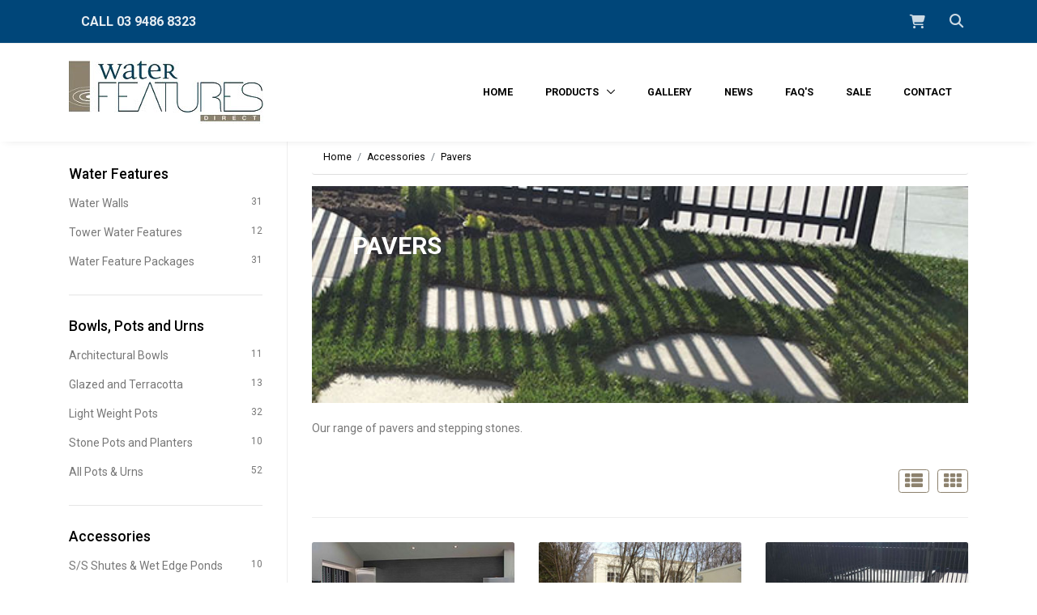

--- FILE ---
content_type: text/html; charset=utf-8
request_url: https://waterfeaturesdirect.com.au/accessories/pavers
body_size: 12409
content:
<!DOCTYPE html>
<html lang="en-AU" lang="en">
  <head>
 <link media="all" rel="stylesheet" href="/cms-assets/css/main.css" nonce='3ff437af5e967eaf24398521bd2f3fc9'>
    <meta charset="utf-8">
    <meta name="viewport" content="width=device-width, initial-scale=1, shrink-to-fit=no">
    <title>Pavers</title>
    <meta http-equiv="x-ua-compatible" content="ie=edge">
    <link rel="apple-touch-icon" sizes="57x57" href="/apple-icon-57x57.png">
    <link rel="apple-touch-icon" sizes="60x60" href="/apple-icon-60x60.png">
    <link rel="apple-touch-icon" sizes="72x72" href="/apple-icon-72x72.png">
    <link rel="apple-touch-icon" sizes="76x76" href="/apple-icon-76x76.png">
    <link rel="apple-touch-icon" sizes="114x114" href="/apple-icon-114x114.png">
    <link rel="apple-touch-icon" sizes="120x120" href="/apple-icon-120x120.png">
    <link rel="apple-touch-icon" sizes="144x144" href="/apple-icon-144x144.png">
    <link rel="apple-touch-icon" sizes="152x152" href="/apple-icon-152x152.png">
    <link rel="apple-touch-icon" sizes="180x180" href="/apple-icon-180x180.png">
    <link rel="icon" type="image/png" sizes="192x192"  href="/android-icon-192x192.png">
    <link rel="icon" type="image/png" sizes="32x32" href="/favicon-32x32.png">
    <link rel="icon" type="image/png" sizes="96x96" href="/favicon-96x96.png">
    <link rel="icon" type="image/png" sizes="16x16" href="/favicon-16x16.png">
    <link rel="manifest" href="/manifest.json">
    <meta name="facebook-domain-verification" content="1p3hvl5hbfwgfevzhx66ph0ooo6f6v" />
    <meta name="msapplication-TileColor" content="#ffffff">
    <meta name="msapplication-TileImage" content="/ms-icon-144x144.png">
    <meta name="theme-color" content="#ffffff">
    <link rel="stylesheet" href="//fonts.googleapis.com/css?family=Roboto:300,400,500,700,900">
    <link href="https://fonts.googleapis.com/css2?family=Open+Sans:ital,wght@0,400;0,600;0,700;1,400;1,600;1,700&display=swap" rel="stylesheet">
<link rel="preconnect" href="https://fonts.googleapis.com">
<link rel="preconnect" href="https://fonts.gstatic.com" crossorigin>
<link href="https://fonts.googleapis.com/css2?family=Parisienne&display=swap" rel="stylesheet">
<link rel="stylesheet" href="/css/main2.min.css">
<script src="//ajax.googleapis.com/ajax/libs/jquery/3.2.1/jquery.min.js"></script>
<script src="//cdnjs.cloudflare.com/ajax/libs/jquery-migrate/3.0.1/jquery-migrate.js"></script>
<script src="//cdnjs.cloudflare.com/ajax/libs/popper.js/1.14.3/umd/popper.min.js" integrity="sha384-ZMP7rVo3mIykV+2+9J3UJ46jBk0WLaUAdn689aCwoqbBJiSnjAK/l8WvCWPIPm49" crossorigin="anonymous"></script>
<script src="https://stackpath.bootstrapcdn.com/bootstrap/4.3.1/js/bootstrap.min.js" integrity="sha384-JjSmVgyd0p3pXB1rRibZUAYoIIy6OrQ6VrjIEaFf/nJGzIxFDsf4x0xIM+B07jRM" crossorigin="anonymous"></script>
<script src="/js/jquery.main.js"></script>

    <link rel="stylesheet" href="/assets/vendor/bootstrap/bootstrap.min.css">
    <link href="https://fonts.googleapis.com/icon?family=Material+Icons"  rel="stylesheet">
    <link rel="stylesheet" href="/assets/vendor/icon-etlinefont/style.css">
    <link  rel="stylesheet" href="/assets/vendor/fancybox/jquery.fancybox.min.css">
    <script src="https://kit.fontawesome.com/57a9598fa7.js" crossorigin="anonymous"></script>
    <link rel="stylesheet" href="/assets/vendor/icon-awesome/css/font-awesome.min.css">
    <link rel="stylesheet" href="/assets/vendor/icon-line-pro/style.css">
    <link rel="stylesheet" href="/assets/vendor/slick-carousel/slick/slick.css">
    <link rel="stylesheet" href="/assets/vendor/icon-hs/style.css">
    <link rel="stylesheet" href="/assets/vendor/animate.css">
    <link rel="stylesheet" href="/assets/vendor/hamburgers/hamburgers.min.css">
    <link rel="stylesheet" href="/assets/vendor/hs-megamenu/src/hs.megamenu.css">
    <link rel="stylesheet" href="/assets/vendor/malihu-scrollbar/jquery.mCustomScrollbar.min.css">
    <link  rel="stylesheet" href="/assets/vendor/dzsparallaxer/dzsparallaxer.css">
    <link  rel="stylesheet" href="/assets/vendor/dzsparallaxer/dzsscroller/scroller.css">
    <link  rel="stylesheet" href="/assets/vendor/dzsparallaxer/advancedscroller/plugin.css">
    <link rel="stylesheet" href="/assets/vendor/custombox/custombox.min.css">   
    
    <link rel="stylesheet" href="/assets/vendor/revolution-slider/revolution/fonts/pe-icon-7-stroke/css/pe-icon-7-stroke.css">
    <link rel="stylesheet" href="/assets/vendor/revolution-slider/revolution/css/settings.css">
    <link rel="stylesheet" href="/assets/vendor/revolution-slider/revolution/css/layers.css">
    <link rel="stylesheet" href="/assets/vendor/revolution-slider/revolution/css/navigation.css">
    
    <link rel="stylesheet" href="/assets/css/styles.e-commerce.css">

    <link rel="stylesheet" href="/assets/css/custom.css">
<!-- Facebook Pixel Code -->
<script>
!function(f,b,e,v,n,t,s)
{if(f.fbq)return;n=f.fbq=function(){n.callMethod?
n.callMethod.apply(n,arguments):n.queue.push(arguments)};
if(!f._fbq)f._fbq=n;n.push=n;n.loaded=!0;n.version='2.0';
n.queue=[];t=b.createElement(e);t.async=!0;
t.src=v;s=b.getElementsByTagName(e)[0];
s.parentNode.insertBefore(t,s)}(window, document,'script',
'https://connect.facebook.net/en_US/fbevents.js');
fbq('init', '523523458847122');
fbq('track', 'PageView');
</script>
<noscript><img height="1" width="1" style="display:none"
src="https://www.facebook.com/tr?id=523523458847122&ev=PageView&noscript=1"
/></noscript>
<!-- End Facebook Pixel Code -->
<!-- Google tag (gtag.js) -->
<script async src="https://www.googletagmanager.com/gtag/js?id=G-KZLQS5HNTN"></script>
<script>
  window.dataLayer = window.dataLayer || [];
  function gtag(){dataLayer.push(arguments);}
  gtag('js', new Date());

  gtag('config', 'G-KZLQS5HNTN');
</script>
<meta name="description" content="View our range of pavers and stepping stones."><meta property="og:title" content="Water Features Direct | Pavers"/><meta property="og:type" content=" website"/><meta property="og:url" content="https://waterfeaturesdirect.com.au/water-walls/pavers"/><meta property="og:locale" content="en-GB"/><meta property="og:image" content="/images/500x500stepper.jpg"/><link rel="canonical" href="https://waterfeaturesdirect.com.au/water-walls/pavers"><script async src="https://www.googletagmanager.com/gtag/js?id=G-KZLQS5HNTN"></script><script>  window.dataLayer = window.dataLayer || [];  function gtag() { dataLayer.push(arguments); }  gtag('js', new Date());  gtag('config', 'G-KZLQS5HNTN');</script><script src ="/cms-assets/js/ecommerce/ecommerce.min.js?v=&thousands_separator=,&decimals_separator=.&decimals_count=2" nonce='3ff437af5e967eaf24398521bd2f3fc9'></script> 
 </head>
<body>
<main>
<header id="js-header" class="u-header u-header--static u-shadow-v19">
    
    <div class="u-header__section g-brd-bottom g-brd-gray-light-v4  g-bg-primary  g-transition-0_3">
    <div class="container">
    <div class="row justify-content-between align-items-center g-mx-0--lg">
        <div class="col-sm-auto g-hidden-sm-down">
            <div class="col-xs-6 g-hidden-xs-down g-color-white-opacity-0_9 g-font-weight-600 g-font-size-16 g-pl-15 g-pl-0--sm g-py-14">
               CALL 03 9486 8323
            </div>
        </div>
            
        <div class="col-sm-auto g-pr-25 g-pr-0--sm g-pt-5 ">
      
           <div style="display:none">
            </div>
                    
            <a class="shopping-cart" href="javascript:;" data-toggle="modal" data-ecommerce_shopping_cart_widget data-target="#ShoppingCartModal">
                <i class="fas fa-shopping-cart g-color-white-opacity-0_8 g-font-size-17"></i>
                   <span class="bullet"></span>
                   <span class="sr-only">Shopping cart button</span>
            </a>
                    
             <div class="d-inline-block g-valign-middle">
                <div class="g-pb-5 g-px-6">
                    <a href="#" class="g-color-white-opacity-0_8 g-color-primary--hover g-font-size-17 g-text-underline--none--hover g-ml-10 "
                         aria-haspopup="true"
                         aria-expanded="false"
                         data-dropdown-event="click"
                         aria-controls="searchform-1"
                         data-dropdown-target="#searchform-1"
                         data-dropdown-type="css-animation"
                         data-dropdown-duration="300"
                         data-dropdown-animation-in="fadeInUp"
                          data-dropdown-animation-out="fadeOutDown">
                           <i class="fas fa-search"></i> 
                    </a>
                </div>

                <form id="searchform-1" action="/search-results" class="u-searchform-v1 u-dropdown--css-animation u-dropdown--hidden u-shadow-v20 g-brd-around g-brd-gray-light-v4 g-bg-white g-right-0 rounded g-pa-10 1g-mt-8">
                 <div class="input-group">
                    <input class="form-control g-font-size-13" type="text" name="SearchKeyword"  />
                    <input class="btn u-btn-primary g-font-size-12 text-uppercase g-ml-5 " type="submit" value="Search" />
                  </div>  
                </form>
                        
            </div>
        </div>
    </div>
    </div>
    </div>
    
    <div class="u-header__section u-header__section--light g-bg-white g-transition-0_3 g-py-10">
    <nav class="js-mega-menu navbar navbar-expand-lg">
        <div class="container">
            
 <button class="navbar-toggler navbar-toggler-right btn g-line-height-1 g-brd-none g-pa-0 g-pos-abs g-top-3 g-right-0" type="button" aria-label="Toggle navigation" aria-expanded="false" aria-controls="navBar" data-toggle="collapse" data-target="#navBar">
                <span class="hamburger hamburger--slider g-pr-0">
                  <span class="hamburger-box">
                    <span class="hamburger-inner"></span>
                  </span>
                </span>
              </button>
            
            

            

              <a class="navbar-brand" href="/home">
                <img src="/assets/img/logo/logo-1.jpg" alt="Water Features Direct Logo">
              </a>

              <div id="navBar" class="collapse navbar-collapse align-items-center flex-sm-row g-pt-15 g-pt-0--lg">
                <ul class="navbar-nav ml-auto">
                    <li class="nav-item g-mx-10--lg g-mx-15--xl"><a class="nav-link text-uppercase g-color-primary--hover g-px-5 g-py-20" href="/home">Home</a></li>
                    <li class="nav-item hs-has-sub-menu g-mx-10--lg g-mx-15--xl">
                        <a id="nav-link--pages" class="nav-link text-uppercase g-color-primary--hover g-px-5 g-py-20" href="#"
                         aria-haspopup="true"
                         aria-expanded="false"
                         aria-controls="nav-submenu--pages">Products
                        </a>
                        <ul class="hs-sub-menu list-unstyled u-shadow-v11 g-min-width-220 g-brd-top g-brd-primary g-brd-top-2 g-mt-7" id="nav-submenu--pages"
                        aria-labelledby="nav-link--pages">
                          <li class="dropdown-item"><a class="nav-link nav-link2 g-color-gray-dark-v4" href="/water-walls">Water Walls</a></li>
                          <li class="dropdown-item"><a class="nav-link nav-link2 g-color-gray-dark-v4" href="/tower-water-features">Tower Water Features</a></li>
                          <li class="dropdown-item"><a class="nav-link nav-link2 g-color-gray-dark-v4" href="/water-feature-packages">Water Feature Packages</a></li>
                          <li class="dropdown-item"><a class="nav-link nav-link2 g-color-gray-dark-v4" href="/architectural-bowls">Architectural Bowls</a></li>
                          <li class="dropdown-item"><a class="nav-link nav-link2 g-color-gray-dark-v4" href="/pots-urns">Pots & Urns</a></li>
                          <li class="dropdown-item"><a class="nav-link nav-link2 g-color-gray-dark-v4" href="/statues-and-sculptures">Statues and Sculptures</a></li>
                          <li class="dropdown-item"><a class="nav-link nav-link2 g-color-gray-dark-v4" href="/stainless-steel-shutes-wet-edge-ponds">Stainless & Wet Edge</a></li>
                          <li class="dropdown-item"><a class="nav-link nav-link2 g-color-gray-dark-v4" href="/accessories/swimming-pool-accessories">Swimming Pool Accessories</a></li>
                       
                          <li class="dropdown-item"><a class="nav-link nav-link2 g-color-gray-dark-v4" href="/accessories/ponds">Ponds</a></li>
                          <li class="dropdown-item"><a class="nav-link nav-link2 g-color-gray-dark-v4" href="/accessories">Accessories</a></li>
                          <li class="dropdown-item"><a class="nav-link nav-link2 g-color-gray-dark-v4" href="/accessories/pavers">Pavers</a></li>
                        </ul>
                    </li>
                    <li class="nav-item g-mx-10--lg g-mx-15--xl"><a class="nav-link text-uppercase g-color-primary--hover g-px-5 g-py-20" href="/gallery">Gallery</a></li>
                    <li class="nav-item g-mx-10--lg g-mx-15--xl"><a class="nav-link text-uppercase g-color-primary--hover g-px-5 g-py-20" href="/news">News</a></li>
                    <li class="nav-item g-mx-10--lg g-mx-15--xl"><a class="nav-link text-uppercase g-color-primary--hover g-px-5 g-py-20" href="/downloads">FAQ's</a></li>
                    <li class="nav-item g-mx-10--lg g-mx-15--xl"><a class="nav-link text-uppercase g-color-primary--hover g-px-5 g-py-20" href="/sale">Sale</a></li>
                    <li class="nav-item g-mx-10--lg g-mx-15--xl"><a class="nav-link text-uppercase g-color-primary--hover g-px-5 g-py-20" href="/contact">Contact</a></li>
                </ul>
              </div>

        </div>
    </nav>
    </div>

</header>
   
        <div class="container">
<div class="row">
<div class="col-9 order-md-2">
<div class="g-pl-15--lg">
    
<ol class="breadcrumb">
	<li class="breadcrumb-item"><a href="/">Home</a></li>
	
	
	

			<li class="breadcrumb-item"><a href="/accessories">Accessories</a></li>
		
	

			<li class="breadcrumb-item">Pavers</li>
		
</ol>

             <!-- Banner -->
              <div class="g-mt-10 g-bg-img-hero g-bg-pos-top-center g-bg-size-cover g-bg-cover " style="background-image: url(/images/Accessories/Bluestone-Organic-Steppers-4.jpg);">
                <div class="g-pos-rel g-z-index-1 g-pa-50">
                  <span class="d-block g-color-white g-font-weight-700 g-font-size-30 g-pb-120"> PAVERS </span>
                 </div>
              </div>

              <!-- End Banner -->  
              
       <!-- Description -->
                   <div class="mb-0 g-mt-20 g-mb-0">
                 
                 <p class="g-font-size-16 g-line-height-2"><p>Our range of pavers and stepping stones.</p>
                 
                  </p>
                  </div>
        <!-- Description -->
          
          
               
 <div class="cms_ecommerce">
 <div class="catalogs_list">

        </div>
</div>
              <!-- Filters -->
              <div class="d-flex justify-content-end align-items-center g-brd-bottom g-brd-gray-light-v4 g-pb-20">


                <!-- Sort By -->
                <ul class="list-inline mb-0">
                  <li class="list-inline-item">
                    <a class="btn btn-xs u-btn-outline-teal g-color-teal g-color-white--hover"  onclick="toggleVisibility('list');" >
      <i class="fa fa-th-list fa-2x" ></i>           
<!-- <i class="material-icons">view_list</i>-->
                    </a>
                  </li>
                <li class="list-inline-item">
                    <a class="btn btn-xs u-btn-outline-teal g-color-teal g-color-white--hover" onclick="toggleVisibility('grid');" >
<i class="fa fa-th fa-2x" ></i>
<!-- <i class="material-icons">view_module</i>-->
                    </a>
                  </li>
                </ul>
                <!-- End Sort By -->
              </div>
              <!-- End Filters -->
                    
              
              
<div id="grid">
       <div class="row g-pt-30">


 <div class="col-sm-6 col-md-6 col-lg-4 mb-3">
    <div class="product-item card d-flex border-0 shadow-sm h-100">
            <a href="/accessories/pavers/bluestone-honed-pavers"  class="img-holder">
                 <div class="product-labels">
                  </div>
                  <img src="/images/Accessories/Bluestone-Honed-1.jpg?width=300&height=300&mode=crop&anchor=center" class="card-img-top" alt="Bluestone Honed Pavers">
            </a>
        <div class="card-body d-flex flex-column align-items-start">
            <p class="card-title mb-1 link"><a href="/accessories/pavers/bluestone-honed-pavers">Bluestone Honed Pavers</a></p>
            <div class="price">
                
                
              
               
             
                <span class="h6 g-font-weight-600">$85.00 – $142.00 per s/m</span>
      
             
            </div>
        </div>
    </div>
</div>

 <div class="col-sm-6 col-md-6 col-lg-4 mb-3">
    <div class="product-item card d-flex border-0 shadow-sm h-100">
            <a href="/accessories/pavers/bluestone-sawn-pavers"  class="img-holder">
                 <div class="product-labels">
                  </div>
                  <img src="/images/Accessories/Bluestone-Sawn-1.jpg?width=300&height=300&mode=crop&anchor=center" class="card-img-top" alt="Bluestone Sawn Pavers">
            </a>
        <div class="card-body d-flex flex-column align-items-start">
            <p class="card-title mb-1 link"><a href="/accessories/pavers/bluestone-sawn-pavers">Bluestone Sawn Pavers</a></p>
            <div class="price">
                
                
              
               
             
                <span class="h6 g-font-weight-600">$75.00 – $138.00 per s/m</span>
      
             
            </div>
        </div>
    </div>
</div>

 <div class="col-sm-6 col-md-6 col-lg-4 mb-3">
    <div class="product-item card d-flex border-0 shadow-sm h-100">
            <a href="/accessories/pavers/bluestone-organic-stepper"  class="img-holder">
                 <div class="product-labels">
                  </div>
                  <img src="/images/Accessories/Bluestone-Organic-Steppers-1.jpg?width=300&height=300&mode=crop&anchor=center" class="card-img-top" alt="Bluestone Organic Stepper">
            </a>
        <div class="card-body d-flex flex-column align-items-start">
            <p class="card-title mb-1 link"><a href="/accessories/pavers/bluestone-organic-stepper">Bluestone Organic Stepper</a></p>
            <div class="price">
                
                
              
               
             
                <span class="h6 g-font-weight-600">$26.00 – $67.00</span>
      
             
            </div>
        </div>
    </div>
</div>
           </div>
        </div>
<div id="list" style="display:none;">
    
    

<!-- Products -->
           <div class="g-brd-bottom g-brd-gray-light-v4 ">
                <div class="row g-my-15">
                  <figure class="col-lg-2  ">
            <a href="/accessories/pavers/bluestone-honed-pavers"  class="img-holder">
                 <div class="product-labels">
                    </div>
                <img src="/images/Accessories/Bluestone-Honed-1.jpg?width=300&height=300&mode=crop&anchor=center" class="card-img-top" alt="Bluestone Honed Pavers">
            </a>
                  </figure>

                  <div class="col-lg-4  ">
                    <!-- Product Info -->
                    <p class="card-title mb-1 link"><a href="/accessories/pavers/bluestone-honed-pavers">Bluestone Honed Pavers</a></p>
            <div class="price">
                
                <span class="h6 g-font-weight-600">$85.00 – $142.00 per s/m</span>
              
            </div>
                    <!-- End Product Info -->

                  </div>

       <div class="col-lg-3 g-mt-20 ">           
 <a class="btn btn-md u-btn-primary g-mr-10 g-mb-15 g-font-size-12" href="/accessories/pavers/bluestone-honed-pavers"> Details </a></div>
  </div>
              </div>
              <!-- End Products -->
                   
                
                
                

<!-- Products -->
           <div class="g-brd-bottom g-brd-gray-light-v4 ">
                <div class="row g-my-15">
                  <figure class="col-lg-2  ">
            <a href="/accessories/pavers/bluestone-sawn-pavers"  class="img-holder">
                 <div class="product-labels">
                    </div>
                <img src="/images/Accessories/Bluestone-Sawn-1.jpg?width=300&height=300&mode=crop&anchor=center" class="card-img-top" alt="Bluestone Sawn Pavers">
            </a>
                  </figure>

                  <div class="col-lg-4  ">
                    <!-- Product Info -->
                    <p class="card-title mb-1 link"><a href="/accessories/pavers/bluestone-sawn-pavers">Bluestone Sawn Pavers</a></p>
            <div class="price">
                
                <span class="h6 g-font-weight-600">$75.00 – $138.00 per s/m</span>
              
            </div>
                    <!-- End Product Info -->

                  </div>

       <div class="col-lg-3 g-mt-20 ">           
 <a class="btn btn-md u-btn-primary g-mr-10 g-mb-15 g-font-size-12" href="/accessories/pavers/bluestone-sawn-pavers"> Details </a></div>
  </div>
              </div>
              <!-- End Products -->
                   
                
                
                

<!-- Products -->
           <div class="g-brd-bottom g-brd-gray-light-v4 ">
                <div class="row g-my-15">
                  <figure class="col-lg-2  ">
            <a href="/accessories/pavers/bluestone-organic-stepper"  class="img-holder">
                 <div class="product-labels">
                    </div>
                <img src="/images/Accessories/Bluestone-Organic-Steppers-1.jpg?width=300&height=300&mode=crop&anchor=center" class="card-img-top" alt="Bluestone Organic Stepper">
            </a>
                  </figure>

                  <div class="col-lg-4  ">
                    <!-- Product Info -->
                    <p class="card-title mb-1 link"><a href="/accessories/pavers/bluestone-organic-stepper">Bluestone Organic Stepper</a></p>
            <div class="price">
                
                <span class="h6 g-font-weight-600">$26.00 – $67.00</span>
              
            </div>
                    <!-- End Product Info -->

                  </div>

       <div class="col-lg-3 g-mt-20 ">           
 <a class="btn btn-md u-btn-primary g-mr-10 g-mb-15 g-font-size-12" href="/accessories/pavers/bluestone-organic-stepper"> Details </a></div>
  </div>
              </div>
              <!-- End Products -->
                   
                
                
                


      </div>          
              
   
              
              
              <hr>
  
    
                
<script type="text/javascript">
    
var divs = ["grid", "list", ];
var visibleDivId = null;
function toggleVisibility(divId) {
  if(visibleDivId === divId) {
    //visibleDivId = null;
  } else {
    visibleDivId = divId;
  }
  hideNonVisibleDivs();
}
function hideNonVisibleDivs() {
  var i, divId, div;
  for(i = 0; i < divs.length; i++) {
    divId = divs[i];
    div = document.getElementById(divId);
    if(visibleDivId === divId) {
      div.style.display = "block";
    } else {
      div.style.display = "none";
    }
  }
}

</script>

</div>
</div>
<!-- Filters -->
          <div class="col-md-3 order-md-1 g-brd-right--lg g-brd-gray-light-v4 g-pt-20">
            <div class="g-pr-15--lg g-pt-10">
              <!-- Categories -->
              <div class="g-mb-30">

                   <h3 class="h5 mb-3">Water Features</h3>

                <ul class="list-unstyled">
                    
                  <li class="my-3">
                    <div style="display:none;">
Copper Rain ShowerWater Wall – 3D Antique SquaresWater Wall – BambooWater Wall – Black AbstractWater Wall – Black LouverWater Wall – Black SquaresWater Wall – Bocci BallsWater Wall – Bracelet DesignWater Wall – BubblesWater Wall – BuddhaWater Wall – Cherry Blossom Water Wall – Cherry Blossom CircleWater Wall – Circles InWater Wall – Circles OutWater Wall – City LifeWater Wall – DandelionWater Wall – FloralWater Wall – Grape VineWater Wall – MagnoliaWater Wall – Many RiversWater Wall – MazeWater Wall - Moon and LeafWater Wall – OverlapWater Wall - RainbowWater Wall – Shiny AbstractWater Wall – Shiny LouverWater Wall – Shiny SquaresWater Wall – SunsetWater Wall – TapestryWater Wall – Tree of LifeWater Wall – Tulip                    </div>
                    <a class="d-block u-link-v5 g-color-gray-dark-v4 g-color-primary--hover" href="/water-walls">Water Walls
                    <span class="float-right g-font-size-12"> 31 </span></a>
                  </li>
                  
                  <li class="my-3">
                    <div  style="display:none;">
Texture Finish TowerGrind Finish TowerSquare Grind ColumnsCopper Tower – Bamboo ForestCopper Tower – Black Louver Copper Tower – Leaf Copper Tower – Shiny LouverCopper Tower – Tree of Life Copper Tower – Wave Design Giant Copper Towers – Cherry BlossomGiant Copper Towers – Sunray Giant Copper Towers – Tree of Life                    </div>
                    <a class="d-block u-link-v5 g-color-gray-dark-v4 g-color-primary--hover" href="/tower-water-features">Tower Water Features
                    <span class="float-right g-font-size-12"> 12 </span></a>
                  </li>
                     
                  <li class="my-3">
                      <div  style="display:none;">
Water Fountain ShortWater Fountain TallShallow Bowl & Tall Stand PackagesShallow Bowl & Medium Stand PackagesShallow Bowl PackagesBuddha Head Water Feature PackageGentong PackagesG-Jar PackagesRaven Bowl PackagesEllipse Bowl PackagesOval Water Bowl PackagesSquare Grind ColumnsWater Bowl PackagesSphere Stone Ball PackagesStainless Steel Wet Edge PackageClassic Wok PackageArchitectural Bowl BubblersKendang PackagesAncient Ball Water FeatureAncient BirdbathAncient Cinnamon Jar FeatureAncient Dimple Water FountainAncient Fish BowlAncient Opium Jar FeatureCopper Rain ShowerCustom Stainless Steel Wet Edge PondsStainless Pond Round and Channel Stainless Steel Reflective PondUntir Water FeatureWater Fountain Georgie WhiteZig Zag Water Feature                      </div>   
                    <a class="d-block u-link-v5 g-color-gray-dark-v4 g-color-primary--hover" href="/water-feature-packages">Water Feature Packages
                      <span class="float-right g-font-size-12">  31 </span></a>
                  </li>
                 
                </ul>
              </div>
              <!-- End Categories -->

  <hr>
               <!-- Categories -->
              <div class="g-mb-30">
                <h3 class="h5 mb-3">Bowls, Pots and Urns</h3>

                <ul class="list-unstyled">
                    
                     <li class="my-3">
                    <div style="display:none;">
                        
Ellipse BowlShallow BowlRaven BowlWater BowlOval Water BowlGentong Pot CharcoalGentong Pot Natural G-Jar CharcoalG-Jar NaturalArchitectural Bowl BubblersKendang Pot                    </div>
                    <a class="d-block u-link-v5 g-color-gray-dark-v4 g-color-primary--hover" href="/architectural-bowls">Architectural Bowls
                    <span class="float-right g-font-size-12"> 11 </span></a>
                  </li>
                  
                    
                  <li class="my-3">
                    <div style="display:none;">
                        
Ancient Atlantis PotAncient Cinnamon JarAncient Pluto PotAncient Opium JarAncient Cyprus JarAncient Saffron JarAncient Classic White BowlAncient Water Bowl Ancient Dimple PotAncient Low BowlAncient Lotus  PotAncient Ball Water FeatureAncient Fish Bowl                    </div>
                    <a class="d-block u-link-v5 g-color-gray-dark-v4 g-color-primary--hover" href="/pots-urns/glazed-and-terracotta">Glazed and Terracotta
                    <span class="float-right g-font-size-12"> 13 </span></a>
                  </li>
                  
                  <li class="my-3">
                    <div  style="display:none;">
East Short Pot WhiteEast Short Pot GreyEast Short Pot BlackEvie Pot WhiteEvie Pot GreyEvie Pot BlackKotak Pot WhiteKotak Pot GreyKotak Pot BlackYarra Bowl Black Yarra Bowl Dark ConcreteYarra Bowl WhiteBonnie Bowl BlackBonnie Bowl Dark ConcreteBonnie Bowl White West Pot White West Pot GreyWest Pot BlackCylinder Dark ConcreteCylinder WhiteClassic WokEgg Pot Hanging Basket BonnieNorth Pot BlackNorth Pot GreyNorth Pot WhiteSouth Pot BlackSouth Pot GreySouth Pot WhiteVince Bowl BlackVince Bowl GreyVince Bowl White                    </div>
                    <a class="d-block u-link-v5 g-color-gray-dark-v4 g-color-primary--hover" href="/pots-urns/light-weight-pots">Light Weight Pots
                    <span class="float-right g-font-size-12"> 32 </span></a>
                  </li>
                     
                  <li class="my-3">
                      <div  style="display:none;">
Ellipse BowlShallow BowlRaven BowlWater BowlOval Water BowlGentong Pot CharcoalGentong Pot Natural G-Jar CharcoalG-Jar NaturalKendang Pot                      </div>   
                    <a class="d-block u-link-v5 g-color-gray-dark-v4 g-color-primary--hover" href="/pots-urns/stone-pots-and-planters">Stone Pots and Planters
                      <span class="float-right g-font-size-12">  10 </span></a>
                  </li>
                 
                   <li class="my-3">
                      <div  style="display:none;">
East Short Pot WhiteEast Short Pot GreyEast Short Pot BlackEvie Pot WhiteEvie Pot GreyEvie Pot BlackKotak Pot WhiteKotak Pot GreyKotak Pot BlackYarra Bowl Black Yarra Bowl Dark ConcreteAncient Atlantis PotYarra Bowl WhiteAncient Cinnamon JarAncient Pluto PotEllipse BowlAncient Opium JarShallow BowlAncient Cyprus JarAncient Saffron JarBonnie Bowl BlackBonnie Bowl Dark ConcreteRaven BowlBonnie Bowl White Water BowlOval Water BowlGentong Pot CharcoalWest Pot White Gentong Pot Natural G-Jar CharcoalWest Pot GreyAncient Classic White BowlAncient Water Bowl G-Jar NaturalWest Pot BlackAncient Dimple PotCylinder Dark ConcreteAncient Low BowlCylinder WhiteAncient Lotus  PotKendang PotClassic WokEgg Pot North Pot BlackNorth Pot GreyNorth Pot WhiteSouth Pot BlackSouth Pot GreySouth Pot WhiteVince Bowl BlackVince Bowl GreyVince Bowl White                      </div>   
                    <a class="d-block u-link-v5 g-color-gray-dark-v4 g-color-primary--hover" href="/pots-urns">All Pots & Urns
                      <span class="float-right g-font-size-12">  52 </span></a>
                  </li>
                </ul>
              </div>
              <!-- End Categories -->
                
         
              <hr>
               <!-- Categories -->
              <div class="g-mb-30">
                <h3 class="h5 mb-3">Accessories</h3>

                <ul class="list-unstyled">
                    
                 
 
                  <li class="my-3">
                      <div style="display:none;">
  
Stainless Steel SpoutsStainless Steel Shutes OnlyShallow Bowl with Stainless Steel ShuteStainless Steel Wet Edge PackageStainless Steel DescentsCustom Stainless Steel Wet Edge PondsStainless Pond Round and Channel Stainless Steel Rain ShowerStainless Steel Reflective PondStainless Steel Spouts Custom   </div>
                    <a class="d-block u-link-v5 g-color-gray-dark-v4 g-color-primary--hover" href="/stainless-steel-shutes-wet-edge-ponds">S/S Shutes & Wet Edge Ponds
                      <span class="float-right g-font-size-12">  10 </span></a>
                  </li>
                 
                    
                  
                   <li class="my-3">
                      <div style="display:none;">
                   
Stone Balls CharcoalStone Balls NaturalGrapevine Copper SculptureAncient BirdbathAncient LanternCast Statue Buddha CandleCast Statue Buddha HeadCast Statue GaneshCast Statue Sitting BuddhaCast Statue Standing Buddha CakraCast Statue Standing Dewi Sri
</div>   
                    <a class="d-block u-link-v5 g-color-gray-dark-v4 g-color-primary--hover" href="/statues-and-sculptures">Statues and Sculpture
                      <span class="float-right g-font-size-12">  11  </span></a>
                  </li>
                  
                                 <li class="my-3">
                      <div style="display:none;">
                          
Stainless Steel SpoutsStainless Steel Shutes OnlyShallow Bowl with Stainless Steel ShuteClassic Wok PackageBluestone Honed PaversBluestone Sawn PaversBluestone Organic StepperStainless Steel DescentsBronze SpoutAcrylic WaterfallsCopper SpoutStainless Pond Round and Channel Stainless Steel Spouts Custom    
   </div>
                    <a class="d-block u-link-v5 g-color-gray-dark-v4 g-color-primary--hover" href="/accessories/swimming-pool-accessories">Swimming Pool Accessories
                      <span class="float-right g-font-size-12"> 13 </span></a>
                  </li>
                    
                  
                  <li class="my-3">
                      <div style="display:none;">
Stone Bench SeatFirepitsWater Plants    
   </div>
                    <a class="d-block u-link-v5 g-color-gray-dark-v4 g-color-primary--hover" href="/accessories/outdoor-furniture">Outdoor Furniture
                      <span class="float-right g-font-size-12"> 3 </span></a>
                  </li>
                  <li class="my-3">
                      <div style="display:none;">
Pond Max LightPond Max Outdoor TransformerAqualux Pond Light BrassAqualux Weatherproof TransformersAqualux Eco Spike Light Aqualux Garden Spike Light Aged BrassAqualux Garden Spike Light Antique BrassAqualux Garden Spike Light Brass BlackAqualux Spike Light TurboPond Max Flat LightPond Max Mini Spot Light   
  </div> 
                    <a class="d-block u-link-v5 g-color-gray-dark-v4 g-color-primary--hover" href="/accessories/lights-and-electrical">Lighting
                      <span class="float-right g-font-size-12"> 11 </span></a>
                  </li>
                  <li class="my-3">
                      <div style="display:none;">
Pump 1100lph 240vLow Voltage Pump 1100lphPump 2400lph 240vLow Voltage Pump 2400lphPump 3500lph 240vLow Voltage Pump 4000lphPump 4000lph 240vLow Voltage Pump 10,000lphOASE Filter UVC PumpPump 10,000lph 240vPump 900lph 240vSolar Fountain Pump with Battery Backup  </div>  
                    <a class="d-block u-link-v5 g-color-gray-dark-v4 g-color-primary--hover" href="/accessories/pumps">Pumps
                      <span class="float-right g-font-size-12"> 12 </span></a>
                  </li>
                  <li class="my-3">
                       <div style="display:none;">
Floating Dam Aeration Pump RFA240 Square Poly Pond 90cmSquare Poly Pond 115cmPoly Pond Rectangular 180cmRound Poly Pond 60cmInformal Pond - MacquarieInformal Pond - WindermereInformal Pond - Ennerdale Informal Pond - LakelandCustom Fibreglass PondsCustom Stainless Steel Wet Edge PondsCustom Steel Surrounds Fibreglass GratesPump Floating Solar Lily FountainStainless Steel Reflective PondStone Textured Pond    
   </div> 
                    <a class="d-block u-link-v5 g-color-gray-dark-v4 g-color-primary--hover" href="/accessories/ponds">Ponds
                      <span class="float-right g-font-size-12"> 16 </span></a>
                  </li>
<li class="my-3">
                       <div style="display:none;">
                           
Bluestone Honed PaversBluestone Sawn PaversBluestone Organic Stepper       
   </div> 
                    <a class="d-block u-link-v5 g-color-gray-dark-v4 g-color-primary--hover" href="/accessories/pavers">Pavers
                      <span class="float-right g-font-size-12"> 3 </span></a>
                  </li>
                  
                  
                                   <li class="my-3">
                  
                  
                      <div style="display:none;">
                          
                          
Stand - Medium TaperedStand - Pedestal with BallsStand - Round Stand - SquareStand - Tall Tapered                        
     
   </div>
                    <a class="d-block u-link-v5 g-color-gray-dark-v4 g-color-primary--hover" href="/accessories/stands">Stands 
                      <span class="float-right g-font-size-12"> 5 </span></a>
                  </li>
             
                </ul>
              </div>
              <!-- End Categories -->
              
             <hr> 
              
            </div>
          </div>
          <!-- End Filters --></div>
</div>
<footer class="g-bg-primary g-color-white-opacity-0_8 g-py-10">
    <div class="container g-pt-100 g-pb-70">
    <div class="row justify-content-start">
                
              <div class="col-md-6">
                <h2 class="h4 mb-4 ">Water Features Direct</h2>
                <div class="row">
                  <div class="col-6 g-mb-20">
                    <ul class="list-unstyled g-font-size-15 mb-0">
                      <li class="g-mb-10"><a class="u-link-v5 g-color-white-opacity-0_8 g-color-teal--hover" href="/tower-water-features">Tower Water Features</a></li>
                      <li class="g-mb-10"><a class="u-link-v5 g-color-white-opacity-0_8 g-color-teal--hover" href="/water-walls">Water Wall</a></li>
                      <li class="g-mb-10"><a class="u-link-v5 g-color-white-opacity-0_8 g-color-teal--hover" href="/stone-water-packages">Stone Water Packages</a></li>
                      <li class="g-mb-10"><a class="u-link-v5 g-color-white-opacity-0_8 g-color-teal--hover" href="/pots-urns">Pots and Planters</a></li>
                    </ul>
                  </div>
                  <div class="col-6 g-mb-20">
                    <ul class="list-unstyled g-font-size-15 mb-0">
              <li class="g-mb-10"><a class="u-link-v5 g-color-white-opacity-0_8 g-color-teal--hover" href="/architectural-bowls">Architectural Bowls</a></li>
                      <li class="g-mb-10"><a class="u-link-v5 g-color-white-opacity-0_8 g-color-teal--hover" href="/accessories">Accessories</a></li>
                      <li class="g-mb-10"><a class="u-link-v5 g-color-white-opacity-0_8 g-color-teal--hover" href="/stainless-steel-shutes-wet-edge-ponds">Stainless Steel</a></li>
                      <li class="g-mb-10"><a class="u-link-v5 g-color-white-opacity-0_8 g-color-teal--hover" href="/designer-screens">Designer Screens</a></li>
                    </ul>
                  </div>
                </div>
              </div>

              <div class="col-sm-4 col-md-3">
                <h2 class="h4 mb-4">Opening Hours</h2><div class="row"><div class="col-12 g-mb-20"><ul class="list-unstyled g-font-size-15 mb-0"><li class="g-mb-10">Monday ‒ Saturday<br>10.00am ‒ 4.00pm </li>
                       <li class="g-mb-10">Sundays 11.00am - 4.00pm</li>
                    </ul> 
                  </div>
                 </div>
              </div>

              <div class="col-sm-5 col-md-3 ml-auto">
                <h2 class="h4 mb-4">Contacts</h2>
                <ul class="list-unstyled g-color-white-opacity-0_8 g-font-size-15">
                  <li class="media my-3"><i class="fas fa-map-marker-alt g-px-10 g-py-5"></i>
                    <div class="media-body">Water Features Direct <br>195-197 Queens Parade Clifton Hill VIC 3068</div>
                  </li>
                  <li class="media my-3"><i class="fas fa-envelope g-px-10 g-py-5"></i>
                    <div class="media-body">info@waterfeaturesdirect.com.au</div>
                  </li>
                  <li class="media my-3"><i class="fas fa-phone g-px-10 g-py-5"></i>
                    <div class="media-body g-color-white">(03) 9486 8323</div>
                  </li>
                </ul>
              </div>
    </div>
    </div>
 </footer>
<footer>
    <div class="g-bg-gray-dark-v1"> 
    <div class="container g-pt-20 g-pb-5">
    <div class="row justify-content-between align-items-center">
  
            <div class="col-md-6 g-mb-20">
              <p class="g-color-white-opacity-0_9 g-font-size-13 mb-0">© 2026 Water Features Direct. All Rights Reserved.</p>
            </div>

            <div class="col-md-6 text-md-right g-mb-20">
            <ul class="list-inline text-right mb-0">
              <li class="list-inline-item g-mx-2">
                <a class="u-icon-v1 u-icon-slide-up--hover g-color-white-opacity-0_9 g-color-facebook--hover" href="https://www.facebook.com/waterfeaturesdirect/">
                  <i class="g-font-size-22 g-line-height-1 u-icon__elem-regular fab fa-facebook-f"></i>
                  <i class="g-font-size-22 g-line-height-0_8 u-icon__elem-hover fab fa-facebook-f"></i>
                </a>
              </li>
              <li class="list-inline-item g-mx-2">
                <a class="u-icon-v1 u-icon-slide-up--hover g-color-white-opacity-0_9 g-color-twitter--hover" href="https://twitter.com/waterfeaturesdi">
                  <i class="g-font-size-22 g-line-height-1 u-icon__elem-regular fab fa-twitter"></i>
                  <i class="g-font-size-22 g-line-height-0_8 u-icon__elem-hover fab fa-twitter"></i>
                </a>
              </li>
              <li class="list-inline-item g-mx-2">
                <a class="u-icon-v1 u-icon-slide-up--hover g-color-white-opacity-0_9 g-color-purple--hover" href="https://www.instagram.com/waterfeaturesdirect/?hl=en">
                  <i class="g-font-size-22 g-line-height-1 u-icon__elem-regular fab fa-instagram"></i>
                  <i class="g-font-size-22 g-line-height-0_8 u-icon__elem-hover fab fa-instagram"></i>
                </a>
              </li>
              <li class="list-inline-item g-mx-2">
                <a class="u-icon-v1 u-icon-slide-up--hover g-color-white-opacity-0_9 g-color-pinterest--hover" href="https://au.pinterest.com/source/waterfeaturesdirect.com.au/">
                  <i class="g-font-size-22 g-line-height-1 u-icon__elem-regular fab fa-pinterest"></i>
                  <i class="g-font-size-22 g-line-height-0_8 u-icon__elem-hover fab fa-pinterest"></i>
                </a>
              </li>
              <li class="list-inline-item g-mx-2">
                <a class="u-icon-v1 u-icon-slide-up--hover g-color-white-opacity-0_9 g-color-green--hover" href="https://www.houzz.com.au/pro/waterfeatures">
                  <i class="g-font-size-22 g-line-height-1 u-icon__elem-regular fab fa-houzz"></i>
                  <i class="g-font-size-22 g-line-height-0_8 u-icon__elem-hover fab fa-houzz"></i>
                </a>
              </li>
            </ul>
            </div>
            
    </div>
    </div>
    </div>


<div class="modal fade shopping-modal" id="ShoppingCartModal" tabindex="-1" role="dialog" aria-labelledby="ShoppingCartModal" aria-hidden="true">
      <div class="modal-dialog modal-dialog-scrollable modal-lg" role="document">
        <div class="modal-content ">
          <div class="modal-header" id="modal-header">
              
            <button type="button" class="close modal-close" data-dismiss="modal" aria-label="Close">
              <span class="sr-only">Close</span>
            </button>
          </div>
          <div class="modal-body modalShoppingCartHolder">
             <h1 class="text-center">Shopping cart</h1>
             <h1 class="h5">Shopping cart is empty.</h1>
          </div>
          <div id="modal-footer" class="modal-footer justify-content-start">
            <button type="button" class="btn btn-primary" data-dismiss="modal">Continue Shopping</button>
            <a href="/shopping_cart" class="btn btn-secondary shoppingCartLink">View cart</a>
          </div>
        </div>
      </div>
</div>            <div class="loaded-block" style="display:none;"><br></div>
      <a "right":="" 15="" 15,="" bottom":="" class="js-go-to u-go-to-v2" data-compensation="#js-header" data-offset-top="400" data-position="{            " data-show-effect="zoomIn" data-type="fixed" href="#" }"="">
        <i class="hs-icon hs-icon-arrow-top"></i>
      </a>
      
</footer></main>
<div class="u-outer-spaces-helper"></div>

<script src="/assets/vendor/jquery/jquery.main.js"></script>


<script src="/assets/vendor/jquery/jquery.min.js"></script>
    <script src="/assets/vendor/jquery-migrate/jquery-migrate.min.js"></script>
    <script src="/assets/vendor/popper.js/popper.min.js"></script>
    <script src="/assets/vendor/bootstrap/bootstrap.min.js"></script>

    <script src="/assets/vendor/jquery.countdown.min.js"></script>
     <script  src="/assets/vendor/fancybox/jquery.fancybox.min.js"></script>
    <script src="/assets/vendor/slick-carousel/slick/slick.js"></script>
    <script src="/assets/vendor/hs-megamenu/src/hs.megamenu.js"></script>
    <script src="/assets/vendor/malihu-scrollbar/jquery.mCustomScrollbar.concat.min.js"></script>
    <script src="/assets/vendor/custombox/custombox.min.js"></script>
    <script src="/assets/vendor/master-slider/source/assets/js/masterslider.min.js"></script>

    <script src="/assets/js/hs.core.js"></script>
    <script src="/assets/js/components/hs.header.js"></script>
    <script src="/assets/js/helpers/hs.hamburgers.js"></script>
    <script src="/assets/js/components/hs.dropdown.js"></script>
    <script src="/assets/js/components/hs.scrollbar.js"></script>
    <script src="/assets/js/components/hs.countdown.js"></script>
    <script  src="/assets/js/components/hs.popup.js"></script>
    <script src="/assets/js/components/hs.carousel.js"></script>
    <script src="/assets/js/components/hs.go-to.js"></script>
    <script  src="/assets/js/components/hs.modal-window.js"></script>
    <script  src="/assets/js/components/hs.count-qty.js"></script>

    <script src="/assets/vendor/revolution-slider/revolution/js/jquery.themepunch.tools.min.js"></script>
    <script src="/assets/vendor/revolution-slider/revolution/js/jquery.themepunch.revolution.min.js"></script>
    <script src="/assets/vendor/revolution-slider/revolution/js/extensions/revolution.extension.actions.min.js"></script>
    <script src="/assets/vendor/revolution-slider/revolution/js/extensions/revolution.extension.carousel.min.js"></script>
    <script src="/assets/vendor/revolution-slider/revolution/js/extensions/revolution.extension.kenburn.min.js"></script>
    <script src="/assets/vendor/revolution-slider/revolution/js/extensions/revolution.extension.layeranimation.min.js"></script>
    <script src="/assets/vendor/revolution-slider/revolution/js/extensions/revolution.extension.migration.min.js"></script>
    <script src="/assets/vendor/revolution-slider/revolution/js/extensions/revolution.extension.navigation.min.js"></script>
    <script src="/assets/vendor/revolution-slider/revolution/js/extensions/revolution.extension.parallax.min.js"></script>
    <script src="/assets/vendor/revolution-slider/revolution/js/extensions/revolution.extension.slideanims.min.js"></script>
    <script src="/assets/vendor/revolution-slider/revolution/js/extensions/revolution.extension.video.min.js"></script>

    <script src="/assets/js/custom.js"></script>

    <script>
      $(document).on('ready', function () {
       
        // initialization of popups
                    $.HSCore.components.HSPopup.init('.js-fancybox');

       
        // initialization of carousel
          $.HSCore.components.HSCarousel.init('.js-carousel');

        $('#carouselCus1').slick('setOption', 'responsive', [{
          breakpoint: 1200,
          settings: {
            slidesToShow: 4
          }
        }, {
          breakpoint: 992,
          settings: {
            slidesToShow: 3
          }
        }, {
          breakpoint: 768,
          settings: {
            slidesToShow: 2
          }
        }], true);
        
        // initialization of quantity counter
        $.HSCore.components.HSCountQty.init('.js-quantity');

        // initialization of tabs
        $.HSCore.components.HSTabs.init('[role="tablist"]');

      });

      // initialization of header
 
      $.HSCore.components.HSHeader.init($('#js-header'));
      $.HSCore.helpers.HSHamburgers.init('.hamburger');

      // initialization of HSMegaMenu component
      $('.js-mega-menu').HSMegaMenu({
        event: 'hover',
        pageContainer: $('.container'),
        breakpoint: 991
      });

      // initialization of HSDropdown component
      $.HSCore.components.HSDropdown.init($('[data-dropdown-target]'), {
        afterOpen: function () {
          $(this).find('input[type="search"]').focus();
        }
      });
      
        // initialization of popups
           $.HSCore.components.HSModalWindow.init('[data-modal-target]');
           

      // initialization of go to
      $.HSCore.components.HSGoTo.init('.js-go-to');

      // initialization of countdowns
      var countdowns = $.HSCore.components.HSCountdown.init('.js-countdown', {
        yearsElSelector: '.js-cd-years',
        monthElSelector: '.js-cd-month',
        daysElSelector: '.js-cd-days',
        hoursElSelector: '.js-cd-hours',
        minutesElSelector: '.js-cd-minutes',
        secondsElSelector: '.js-cd-seconds'
      });

      $(window).on('load', function() {
        // initialization of HSScrollBar component
        $.HSCore.components.HSScrollBar.init($('.js-scrollbar'));
      });
 
      // Revolution Slider
     var tpj = jQuery;

    var revapi486;
    tpj(document).ready(function () {
      if (tpj('#rev_slider_486_1').revolution == undefined) {
        revslider_showDoubleJqueryError('#rev_slider_486_1');
      } else {
        revapi486 = tpj('#rev_slider_486_1').show().revolution({
          sliderType: 'standard',
          jsFileLocation: 'revolution/js/',
          sliderLayout: 'fullwidth',
          dottedOverlay: 'none',
          delay: 9000,
          navigation: {
            keyboardNavigation: 'on',
            keyboard_direction: 'horizontal',
            mouseScrollNavigation: 'off',
            mouseScrollReverse: 'default',
            onHoverStop: 'on',
            touch: {
              touchenabled: 'on',
              swipe_threshold: 75,
              swipe_min_touches: 1,
              swipe_direction: 'horizontal',
              drag_block_vertical: false
            },
            arrows: {
              style: 'gyges',
              enable: true,
              hide_onmobile: false,
              hide_over: 778,
              hide_onleave: false,
              tmp: '',
              left: {
                h_align: 'right',
                v_align: 'bottom',
                h_offset: 40,
                v_offset: 0
              },
              right: {
                h_align: 'right',
                v_align: 'bottom',
                h_offset: 0,
                v_offset: 0
              }
            },
            tabs: {
              style: 'erinyen',
              enable: true,
              width: 250,
              height: 100,
              min_width: 250,
              wrapper_padding: 0,
              wrapper_color: 'transparent',
              wrapper_opacity: '0',
              tmp: '<div class="tp-tab-title"></div>' +
              '<div class="tp-tab-desc"></div>',
              visibleAmount: 3,
              hide_onmobile: true,
              hide_under: 778,
              hide_onleave: false,
              hide_delay: 200,
              direction: 'vertical',
              span: false,
              position: 'inner',
              space: 10,
              h_align: 'right',
              v_align: 'center',
              h_offset: 30,
              v_offset: 0
            }
          },
          viewPort: {
            enable: true,
            outof: 'pause',
            visible_area: '80%',
            presize: false
          },
          responsiveLevels: [1240, 1024, 778, 480],
          visibilityLevels: [1240, 1024, 778, 480],
          gridwidth: [1240, 1024, 778, 480],
          gridheight: [500, 450, 400, 350],
          lazyType: 'none',
          parallax: {
            type: 'scroll',
            origo: 'enterpoint',
            speed: 400,
            levels: [5, 10, 15, 20, 25, 30, 35, 40, 45, 50, 46, 47, 48, 49, 50, 55]
          },
          shadow: 0,
          spinner: 'off',
          stopLoop: 'off',
          stopAfterLoops: -1,
          stopAtSlide: -1,
          shuffle: 'off',
          autoHeight: 'off',
          hideThumbsOnMobile: 'off',
          hideSliderAtLimit: 0,
          hideCaptionAtLimit: 0,
          hideAllCaptionAtLilmit: 0,
          debugMode: false,
          fallbacks: {
            simplifyAll: 'off',
            nextSlideOnWindowFocus: 'off',
            disableFocusListener: false
          }
        });
      }
    });
    </script>
</body>

</html>

--- FILE ---
content_type: text/css
request_url: https://waterfeaturesdirect.com.au/assets/css/custom.css
body_size: 1069
content:
#xmas{
    margin-bottom: .5rem;
    font-family: 'Parisienne', cursive;
    font-weight: 400;
    font-size: 5em;
    line-height: 1.2;
    color: rgba(255,255,255,0.7);}


.h1, .h2, .h3, .h4, .h5, .h6, h1, h2, h3, h4, h5, h6 {
    margin-bottom: .5rem;
    font-family: inherit;
    font-weight: 500;
    line-height: 1.2;
    color: inherit;}


.cms_ecommerce {
    padding: 0px 10px;
    max-width: 1150px;
}
.breadcrumb {
    background: none;
    border-bottom: 1px solid #dedede;
}
.catalogs_list{
    margin-bottom:0px;
}
.modal-header {
border-bottom: 0px solid #ffffff;
}

.modal-footer {
border-bottom: 0px solid #ffffff;
}
#modal-header {
border-bottom: 0px solid #ffffff;
}

#modal-footer {
border-bottom: 0px solid #ffffff;
}


#loader {
  position: absolute;
  left: 50%;
  top: 50%;
  z-index: 1;
  width: 150px;
  height: 150px;
  margin: -75px 0 0 -75px;
  border: 16px solid #f3f3f3;
  border-radius: 50%;
  border-top: 16px solid #3498db;
  width: 120px;
  height: 120px;
  -webkit-animation: spin 2s linear infinite;
  animation: spin 2s linear infinite;
}

@-webkit-keyframes spin {
  0% { -webkit-transform: rotate(0deg); }
  100% { -webkit-transform: rotate(360deg); }
}

@keyframes spin {
  0% { transform: rotate(0deg); }
  100% { transform: rotate(360deg); }
}

/* Add animation to "page content" */
.animate-bottom {
  position: relative;
  -webkit-animation-name: animatebottom;
  -webkit-animation-duration: 1s;
  animation-name: animatebottom;
  animation-duration: 1s
}

@-webkit-keyframes animatebottom {
  from { bottom:-100px; opacity:0 } 
  to { bottom:0px; opacity:1 }
}

@keyframes animatebottom { 
  from{ bottom:-100px; opacity:0 } 
  to{ bottom:0; opacity:1 }
}

#myDiv {
  display: none;
  text-align: center;
}


.system_page .system_button, .cms_ecommerce .system_button {

    background-color: #004679;}

.system_button: Hover {

    background-color: #282828;}

.card,
.card-header {
  border-color: #fff;
  border: 0px ;
}


.pagination ul{
 list-style: none;

}
.pagination li {
display: inline-block;
padding:0 2rem 1rem 0!important;

}

.pagination li a{

text-decoration: none;
display: inline-block;
text-align: center;
text-decoration: none;
border: solid 1px transparent;
    border-top-color: transparent;
    border-right-color: transparent;
    border-bottom-color: transparent;
    border-left-color: transparent;
transition: all .3s ease;
border-color: transparent;
border-radius: 50px !important;
padding: 0.5rem 1rem !important;
}


.pagination li a:hover{
border-color: #004679 !important;
color: #fff;
background-color: #004679;
}



.prev a{
display: inline-block;
text-align: center;
text-decoration: none;
border: solid 1px transparent;
    border-top-color: transparent;
    border-right-color: transparent;
    border-bottom-color: transparent;
    border-left-color: transparent;
transition: all .3s ease;    
border-radius: 50px !important;
padding: 0.5rem 1.14286rem !important;
border-color: #ddd !important;
text-decoration: none;
cursor: pointer;
}


.next a{
display: inline-block;
text-align: center;
text-decoration: none;
border: solid 1px transparent;
    border-top-color: transparent;
    border-right-color: transparent;
    border-bottom-color: transparent;
    border-left-color: transparent;
transition: all .3s ease;    
border-radius: 50px !important;
padding: 0.5rem 1.14286rem !important;
border-color: #ddd !important;
text-decoration: none;
cursor: pointer;
}

.prev a:hover{

border-color: #004679 !important;
color: #fff;
background-color: #004679;
}
.next a:hover {

border-color: #004679 !important;
color: #fff;
background-color: #004679;
}

.loaded-block:after {
	content: "";
	position: fixed;
	background-color: rgba(255,255,255,0.5);
	background-image: url(../images/loading-img2.svg);
	background-position: 50% 50%;
	background-repeat: no-repeat;
	top: 0;
	left: 0;
	width: 100%;
	height: 100%;
	z-index: 9999999;
	-webkit-transition: opacity .2s, visibility .2s, top 0s .2s, left 0s .2s;
	transition: opacity .2s, visibility .2s, top 0s .2s, left 0s .2s;
}
.card-img .card-img-top{
  background-color: #ffffff;
}  

--- FILE ---
content_type: text/javascript
request_url: https://waterfeaturesdirect.com.au/assets/vendor/jquery/jquery.main.js
body_size: 3820
content:
$(document).ready(function() {
    initCartLogic();
});

function initCartLogic() {
    var condition = $('.shoppingCart').length
    // && false
    ;
    init(condition);


    function init(condition) {
        if (condition || condition == null) {
            window.selectedShipping = $.trim($('[data-cms_cart_shipping_options] option:checked').text().slice(0, -1));
            window.differentFlatRatesByPostcode = [{
                    'price': 21,
                    'postcodesRange': "3000-3999",
                    'state': "VIC"
                },
                {
                    'price': 35,
                    'postcodesRange': "2000-2999",
                    'state': "NSW"
                },
                {
                    'price': 40,
                    'postcodesRange': "4000-4999",
                    'state': "QLD"
                },
                {
                    'price': 35,
                    'postcodesRange': "5000-5999",
                    'state': "SA"
                },
                {
                    'price': 61,
                    'postcodesRange': "6000-6999",
                    'state': "WA"
                }
            ];
            enterLock();
            autoShippingChanger();

            $('[data-cms_cart_checkout]').hide();
            window.shippingOptions = {
                "Express": 2344,
                "TGATE1": 2345
            };
            window.firstload = true;
            $.ajax({
                url: "/json/airroads.json",
                method: "GET",
                async: false,
                success: function(data) {
                    window.shippingConfig = data;
                    var postcode = getCookie('Postcode');

                    if (postcode && postcode.length > 0) {
                        setupShippingPaymentObject(postcode);
                    } else {
                        clearOldShippingPrice();
                    }
                    initPostcodeChange();
                    initAddProduct();
                    hideLoader();
                    calculateShippingClick();
                }
            });

        }

        function enterLock() {
            $('input').keypress(function(e) {
                if (e.which == 10 || e.which == 13) {
                    return false;
                }
            });
        }

        function initPostcodeChange() {
            $('[name="Postcode"]').on('change', function() {
                $('[data-cms_cart_checkout]').hide();
                var tomorrow = new Date();
                tomorrow.setDate(new Date().getDate() + 1);
                document.cookie = $(this).attr('name') + '=' + $(this).val() + ';expires=' + tomorrow;
                var value = $(this).val();

                setupShippingPaymentObject(value);
                if (window.firstload) {
                    autoShippingChanger();
                    calculateShippingPrice(window.selectedShipping, shippingOptions[window.selectedShipping]);
                    window.firstload = false;
                }


            });
        }


        function initAddProduct() {
            $('body').on('addproduct', function() {
                if ($('[name="Postcode"]').val().length > 0) {
                    if (window.firstload) {

                        calculateShippingPrice(window.selectedShipping, shippingOptions[window.selectedShipping]);
                        window.firstload = false;
                    }
                }
            });
            $('[data-cms_cart_remove_order_line]').on('click', function() {
                $('[data-cms_cart_checkout]').hide();
            });
            $('[data-cms_cart_item_quantity]').on('change', function() {
                $('[data-cms_cart_checkout]').hide();
            })

        }

        function setupShippingPaymentObject(postcode) {
            var airroadName = "";
            for (var i = 0; i < shippingConfig.airroadsVariation.length; i++) {
                var airroadVariation = shippingConfig.airroadsVariation[i];
                for (var j = 0; j < airroadVariation.postcodesRanges.length; j++) {
                    var postcodesMinMax = airroadVariation.postcodesRanges[j].split('-');
                    if (+postcodesMinMax[0] <= +postcode && +postcode <= +postcodesMinMax[1]) {
                        airroadName = airroadVariation.airroadName;
                    }
                }
            }
            if (airroadName.length != 0) {
                for (var i = 0; i < shippingConfig.airroads.length; i++) {
                    var airroad = shippingConfig.airroads[i];
                    if (airroad.airroad.to == airroadName && airroad.airroad.from == "MEL") {
                        shippingPaymentConfig = shippingConfig.airroads[i];
                    }
                }
            } else {
                shippingPaymentConfig = {};
            }
        }
    }
}

function calculateShippingClick() {
    var __shippingCalculationAttributes = window._shippingCalculationAttributes;
    if(__shippingCalculationAttributes == null || __shippingCalculationAttributes.length == null)
    {
        __shippingCalculationAttributes = [];
    }
    var condition = $('#CalculateShipping').length
    // && false
    ;
    init(condition)

    function init(condition) {
        if (condition || condition == null) {
            $('#CalculateShipping').on('click', function() {
                showLoader();
                window.expressAllowed = true;
                window.differentFlatRate = false;
                $.ajax({
                    url: "/public/api/shopping-cart/get",
                    method: "GET",
                    async: false,
                    success: function(data) {
                        var items = data.OrderLines;
                        var shippingNotExist = true;
                        var itemsCount = 0;
                        for (var i = 0; i < items.length; i++) {
                            var item = items[i];
                            if (item['ModuleId'] == 3145 || item['ModuleId'] == 3365) {
                                window.differentFlatRate = true;
                            } else if (item['ModuleId'] != 3145 && item['ModuleId'] != 3365 && item['ModuleId'] != 2344 && item['ModuleId'] != 2345) {
                                itemsCount++;
                            }

                            if (item['Attributes'] && item['Attributes'].length > 0) {
                                for (var j = 0; j < item['Attributes'].length; j++) {
                                    var attribute = item['Attributes'][j];
                                    if (attribute.constructor === Object && __shippingCalculationAttributes.includes(attribute['Name'])) {
                                        for (var n = 0; n < attribute['Options'].length; n++) {
                                            var option = attribute['Options'][n];
                                            var optionShipping = option['Name'].split('/')[2];
                                            if (optionShipping == "not_allowed") {
                                                window.expressAllowed = false;
                                            }
                                        }
                                    }
                                }
                            } else {
                                if (products['p' + item['ModuleId']] && !products['p' + item['ModuleId']].ExpressAllowed) {
                                    window.expressAllowed = false;
                                }
                            }
                        }
                        if (itemsCount > 0) {
                            window.differentFlatRate = false;
                        }
                    }
                });
                autoShippingChanger();
                calculateShippingPrice(window.selectedShipping, shippingOptions[window.selectedShipping]);


            });
        }
    }
}

function numberWithCommas(x) {
    return x.toString().replace(/\B(?=(\d{3})+(?!\d))/g, ",");
}


function calculateTPW() {
    var TPW = 0;
    $('.productWeight').each(function() {
        var weight = $(this).data('item_weight');
        var quantity = $(this).closest('tr').find('[data-th="Quantity"] input').val();
        TPW += +quantity * +weight;
    });
    return TPW;
}

function calculateShippingPrice(shippingType, id) {
    shippingType = $.trim(shippingType);
    $('#shipping-cost').text("$0.00");
    var shippingQuantity = 0;
    id = id == null ? 0 : id;
    if (shippingPaymentConfig.hasOwnProperty('type') && shippingType != "Please select" && window.differentFlatRate == false) {
        var TPW = calculateTPW();
        var basic = +shippingPaymentConfig.type[shippingType].basic;
        var kiloRate = +shippingPaymentConfig.type[shippingType].kiloRate;
        var minimum = +shippingPaymentConfig.type[shippingType].minimum;
        var tc = basic + (kiloRate * TPW);
        tc = tc < minimum ? minimum : tc;
        tc = tc + ((tc / 100) * 26.58);
        tc = +(tc).toFixed(2);
        shippingQuantity = +(tc / 0.01).toFixed(0);
    }
    if (clearOldShippingPrice(id, shippingQuantity) && id != 0) {
        var params = {
            ProductId: id,
            Quantity: shippingQuantity,
            BuyNow: false,
            ProductAttributes: []
        }
        $.ajax({
            url: "/public/api/shopping-cart/add-product",
            data: JSON.stringify(params),
            contentType: "application/json; charset=utf-8",
            method: "POST",
            async: false,
            success: function(data) {
                $.ajax({
                    url: "/public/api/shopping-cart/get",
                    method: "GET",
                    async: false,
                    success: function(data) {
                        var items = data.OrderLines;
                        var shippingNotExist = true;
                        for (var i = 0; i < items.length; i++) {
                            if (shippingOptionIds.indexOf(items[i].ModuleId) != -1) {
                                shippingNotExist = false;
                                $('#shipping-cost').text(items[i].TotalFormattedPriceWithoutTax);

                                var subtotalPrice = "$" + numberWithCommas((data.SubTotalPrice - items[i].TotalPriceWithoutTax).toFixed(2))
                                $('[data-cms_cart_subtotal]').text(subtotalPrice);
                            }
                        }
                        if (shippingNotExist) {
                            $('[data-cms_cart_subtotal]').text(data.SubTotalFormattedPrice);
                        }
                        $('tfoot [data-cms_cart_order_line_holder] span').text(data.TotalFormattedPrice);
                        $('[data-cms_cart_tax_price]').text(data.TaxFormattedPrice);
                        if ($('[name="Postcode"]').val().length > 0) {
                            if (!window.fistload) {
                                $('[data-cms_cart_checkout]').show();
                            }
                        }
                    }
                })
            },
            complete: function() {
                $('.loaded-block').hide();
            }
        });
    }


}

function showLoader() {
    $('.loaded-block').css("display", "");
}

function hideLoader() {
    setTimeout(function() {
        $('.loaded-block').css("display", "none");
    }, 1000);
}

function clearOldShippingPrice(id = 0, quantity = 0) {
    var remove = true;

    $.ajax({
        url: "/public/api/shopping-cart/get",
        method: "GET",
        async: false,
        beforeSend: function() {
            $('.loaded-block').show();
        },
        success: function(data) {
            if (window.differentFlatRate == false) {

                var items = data.OrderLines;
                for (var i = 0; i < items.length; i++) {
                    if (shippingOptionIds.indexOf(items[i].ModuleId) != -1) {
                        if (items[i].ModuleId == id) {
                            remove = false
                        } else {
                            quantity = 0
                        }
                        var params = {
                            CartLineId: items[i].OrderLineId,
                            Quantity: quantity
                        }
                        $.ajax({
                            url: "/public/api/shopping-cart/change-cart",
                            data: JSON.stringify(params),
                            contentType: "application/json; charset=utf-8",
                            method: "POST",
                            async: false,
                            success: function(data) {
                                var items = data.OrderLines;
                                var shippingNotExist = true;
                                for (var i = 0; i < items.length; i++) {
                                    if (shippingOptionIds.indexOf(items[i].ModuleId) != -1) {
                                        shippingNotExist = false;
                                        $('#shipping-cost').text(items[i].TotalFormattedPriceWithoutTax);

                                        var subtotalPrice = "$" + numberWithCommas((data.SubTotalPrice - items[i].TotalPriceWithoutTax).toFixed(2));
                                        $('[data-cms_cart_subtotal]').text(subtotalPrice);

                                    }
                                }
                                if (shippingNotExist) {
                                    $('[data-cms_cart_subtotal]').text(data.SubTotalFormattedPrice);
                                }
                                $('tfoot [data-cms_cart_order_line_holder] span').text(data.TotalFormattedPrice)
                                $('[data-cms_cart_tax_price]').text(data.TaxFormattedPrice);
                                if ($('[name="Postcode"]').val().length > 0) {
                                    if (!window.firstload) {
                                        $('[data-cms_cart_checkout]').show();
                                    }
                                }

                            }
                        });
                    }
                }
            } else {
                $('#shipping-cost').text(data.ShippingTotalFormattedPrice);
                $('tfoot [data-cms_cart_order_line_holder] span').text(data.TotalFormattedPrice)
                $('[data-cms_cart_checkout]').show();
            }
        }
    })
    if (!remove || id == 0 || quantity == 0) {
        hideLoader();
    }
    return remove;
}

function getCookie(name) {
    let matches = document.cookie.match(new RegExp(
        "(?:^|; )" + name.replace(/([\.$?*|{}\(\)\[\]\\\/\+^])/g, '\\$1') + "=([^;]*)"
    ));
    return matches ? decodeURIComponent(matches[1]) : undefined;
}

function autoShippingChanger() {
    $('select[data-cms_cart_shipping_options] option').each(function(index, el) {
        var name = $(el).text();
        if (window.differentFlatRate) {
            var postcode = getCookie('Postcode');
            if (postcode && postcode.length > 0) {
                $(window.differentFlatRatesByPostcode).each(function() {
                    var priceRange = this.postcodesRange.split('-');
                    if (postcode >= priceRange[0] && postcode <= priceRange[1] && name.indexOf(this.state) !== -1) {
                        $.ajax({
                            method: "POST",
                            url: window.origin + "/public/api/shopping-cart/set-shipping-option",
                            contentType: 'application/json',
                            async: false,
                            data: JSON.stringify($(el).val()),
                            success: function(data) {
                                window.selectedShipping = name;
                            }
                        });
                    }
                });
            }
        } else {
            if (name.indexOf('Express') !== -1 && window.expressAllowed) {
                $.ajax({
                    method: "POST",
                    url: window.origin + "/public/api/shopping-cart/set-shipping-option",
                    contentType: 'application/json',
                    async: false,
                    data: JSON.stringify($(el).val()),
                    success: function(data) {
                        window.selectedShipping = name;
                    }
                });
            } else if (!window.expressAllowed && name.indexOf('TGATE') !== -1) {
                $.ajax({
                    method: "POST",
                    url: window.origin + "/public/api/shopping-cart/set-shipping-option",
                    contentType: 'application/json',
                    async: false,
                    data: JSON.stringify($(el).val()),
                    success: function(data) {
                        window.selectedShipping = name;
                    }
                });
            }
        }

    });
}
